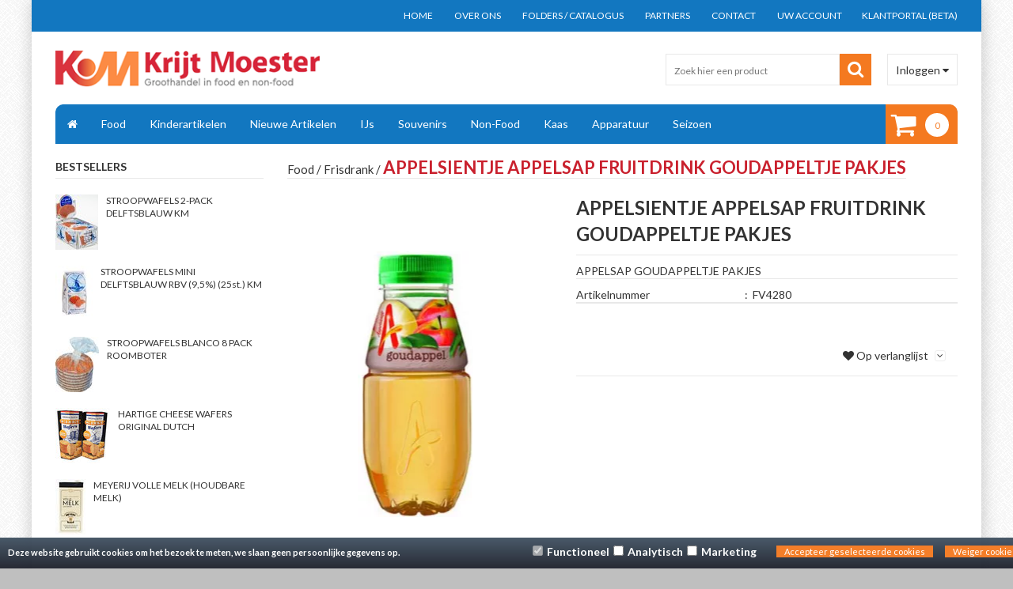

--- FILE ---
content_type: text/css
request_url: https://www.krijtmoester.nl/Global/Files/Temp/TemplateMinified/e475ed358ed6e43a7a2d4586a443ef85_cloudzoom.css
body_size: 243
content:
/** Node: web24 Source file: /Plugins/CloudZoom/cloudzoom.css */

.cloudzoom-lens{border:5px solid #888;width:100px;height:100px;box-shadow:0 0 10px rgb(0 0 0 / .4);cursor:crosshair;z-index:10}.cloudzoom-zoom{border:1px solid #888;width:500px;height:500px;box-shadow:0 0 10px rgb(0 0 0 / .4)}.cloudzoom-zoom-inside{border:none;box-shadow:none}.cloudzoom-caption{display:none;text-align:left;background-color:#000;color:#fff;font-weight:700;padding:10px;font-family:sans-serif;font-size:11px}.cloudzoom-blank{background-image:url(/Plugins/CloudZoom/blank.png)}.cloudzoom-ajax-loader{background-image:url(/Plugins/CloudZoom/ajax-loader.gif);width:32px;height:32px}

--- FILE ---
content_type: application/javascript
request_url: https://www.krijtmoester.nl/Files/6/92000/92153/Protom/126049/Scripts.parsed_1032.js
body_size: 3014
content:
$(document).ready(function(){function blockInput(){$("#CustomerOrderDetails select").prop('disabled',!0);$("#CustomerOrderDetails input").prop('disabled',!0);$("div#Orderfield_Container_Algemeen input").prop('disabled',!0);$("div#Orderfield_Container_Bedrijf input").prop('disabled',!0);$("div#Orderfield_Container_Afleveradres input").prop('disabled',!0);$("div#Orderfield_Container_Algemeen input").prop('readonly',!0);$("div#Orderfield_Container_Bedrijf input").prop('readonly',!0);$("div#Orderfield_Container_Afleveradres").prop('readonly',!0);$("div#Orderfield_Container_Algemeen input").prop('autocomplete',"off");$("div#Orderfield_Container_Bedrijf input").prop('autocomplete',"off");$("div#Orderfield_Container_Afleveradres input").prop('autocomplete',"off")};setInterval(blockInput,500);if(typeof PRODUCT_JSON!=='undefined'){if(PRODUCT_JSON!="null"&&PRODUCT_JSON!=null){var d=JSON.parse(PRODUCT_JSON);if(d!=""){eancode=d.ean;code1=parseFloat(eancode);if(eancode.includes(".")){eancode=eancode.substring(0,eancode.indexOf('.'))}}
if(eancode>0&&eancode<871089831269&&$('#Price1_exc').length>0){prijs=$('#Price1_exc').html().substring(7);prijs=prijs.replace(".","");prijs=prijs.replace(",",".");eenheid=document.querySelector('meta[name="keywords"]').content;if(eenheid==""){eenheid=1}
prijsstuk=parseFloat(prijs,2)/code1/eenheid;prijsconsument=prijsstuk*1.45;prijsperstuk=$('.priceperpiece').html();var intEan=parseInt(eancode);console.log({intEan,prijs,prijsstuk,prijsconsument,prijsperstuk,eancode,eenheid})
console.log($('.content-page-text').html());$('.page__product__description').html($('.page__product__description').html().replace(/Prijs per stuk: € [0-9]*\,[0-9]*/i,''));$('.page__product__description').html($('.page__product__description').html().replace(/Adviesprijs consument: € [0-9]*\,[0-9]*/i,''));$('.page__product__description').html($('.page__product__description').html().replace(' Inhoud: '+intEan,''));$('.page__product__description').html($('.page__product__description').html().replace(/Inhoud: [0-9]*[ ]*\<br\>/i,''));$('.page__product__description').html($('.page__product__description').html().replace(/Specificaties:[ ]*\<\/b\>[ ]*\<br\>/i,"Specificaties:</b><br> Inhoud: "+code1+"<br>"+prijsperstuk+" : € "+prijsstuk.toFixed(2)+"<br>"));$('.page__product__description').html($('.page__product__description').html().replace(/Productomschrijving:/i,"<br>Productomschrijving:"))}}}
$('ul#BreadCrumbs h1').each(function(){var text=$(this).text();$(this).text(text.replace('Wijzig persoonsgegevens','Uw persoonsgegevens. Indien deze onjuist zijn, verzoeken wij u dit aan ons door te geven. Wij zullen deze verandering dan aanpassen.'))});$("table.basket-table.basket-table-totalprice.spacer-m-bottom.spacer-s-top").after("<br><div class='verzndkosten-container'><div class='verzndkosten'><p>De verzendkosten worden op de volgende pagina berekend.</p><br><p>Verzendkosten <b>Noord-Holland:</b></p><p>Orders tot €200,- : <span class='float-right'>€25,00</span></p><p>Orders boven de €200,- : <span class='float-right'>Gratis</span></p><br><p>Verzendkosten <b>rest van Nederland:</b></p><p>Orders tot €350,- : <span class='float-right'>€45,00</span></p><p>Orders boven de €350,- : <span class='float-right'>Gratis</span></p></div></div>");$('.price-block').each(function(){var text=$(this).text();$(this).text(text.replace('stuks','HE'));var text1=$(this).text();$(this).text(text1.replace('fles','HE'));var text2=$(this).text();$(this).text(text2.replace('zk','HE'));var text3=$(this).text();$(this).text(text3.replace('blik','HE'));var text4=$(this).text();$(this).text(text4.replace('fl','HE'));var text5=$(this).text();$(this).text(text5.replace('zak','HE'));var text6=$(this).text();$(this).text(text6.replace('doos','HE'));var text7=$(this).text();$(this).text(text7.replace('silo','HE'));var text8=$(this).text();$(this).text(text8.replace('pk','HE'));var text9=$(this).text();$(this).text(text9.replace('box','HE'));var text10=$(this).text();$(this).text(text10.replace('st','HE'));var text11=$(this).text();$(this).text(text11.replace('blk','HE'));var text12=$(this).text();$(this).text(text12.replace('kg','HE'));var text13=$(this).text();$(this).text(text13.replace('Kilo','HE'));var text14=$(this).text();$(this).text(text14.replace('pak','HE'));var text15=$(this).text();$(this).text(text15.replace('rol','HE'));var text16=$(this).text();$(this).text(text16.replace('rl','HE'));var text17=$(this).text();$(this).text(text17.replace('ds','HE'));var text18=$(this).text();$(this).text(text18.replace('st','HE'))});$('.price').each(function(){var text=$(this).text();$(this).text(text.replace('stuks','HE'));var text1=$(this).text();$(this).text(text1.replace('fles','HE'));var text2=$(this).text();$(this).text(text2.replace('zk','HE'));var text3=$(this).text();$(this).text(text3.replace('blik','HE'));var text4=$(this).text();$(this).text(text4.replace('fl','HE'));var text5=$(this).text();$(this).text(text5.replace('zak','HE'));var text6=$(this).text();$(this).text(text6.replace('doos','HE'));var text7=$(this).text();$(this).text(text7.replace('silo','HE'));var text8=$(this).text();$(this).text(text8.replace('pk','HE'));var text9=$(this).text();$(this).text(text9.replace('box','HE'));var text10=$(this).text();$(this).text(text10.replace('st','HE'));var text11=$(this).text();$(this).text(text11.replace('blk','HE'));var text12=$(this).text();$(this).text(text12.replace('kg','HE'));var text13=$(this).text();$(this).text(text13.replace('Kilo','HE'));var text14=$(this).text();$(this).text(text14.replace('pak','HE'));var text15=$(this).text();$(this).text(text15.replace('rol','HE'));var text16=$(this).text();$(this).text(text16.replace('rol','rl'))});$('.priceperpiece').each(function(){var text=$(this).text();$(this).text(text.replace('stuks','HE'));var text1=$(this).text();$(this).text(text1.replace('fles','HE'));var text2=$(this).text();$(this).text(text2.replace('zk','HE'));var text3=$(this).text();$(this).text(text3.replace('blik','HE'));var text4=$(this).text();$(this).text(text4.replace('fl','HE'));var text5=$(this).text();$(this).text(text5.replace('zak','HE'));var text6=$(this).text();$(this).text(text6.replace('doos','HE'));var text7=$(this).text();$(this).text(text7.replace('silo','HE'));var text8=$(this).text();$(this).text(text8.replace('pk','HE'));var text9=$(this).text();$(this).text(text9.replace('box','HE'));var text10=$(this).text();$(this).text(text10.replace('st','HE'));var text11=$(this).text();$(this).text(text11.replace('blk','HE'));var text12=$(this).text();$(this).text(text12.replace('kg','HE'));var text13=$(this).text();$(this).text(text13.replace('Kilo','HE'));var text14=$(this).text();$(this).text(text14.replace('pak','HE'));var text15=$(this).text();$(this).text(text15.replace('rol','HE'));var text16=$(this).text();$(this).text(text16.replace('rl','HE'));var text17=$(this).text();$(this).text(text17.replace('ds','HE'));var text18=$(this).text();$(this).text(text18.replace('st','HE'))});$('.basket-product').each(function(){var text=$(this).text();$(this).text(text.replace('stuks','HE'));var text1=$(this).text();$(this).text(text1.replace('fles','HE'));var text2=$(this).text();$(this).text(text2.replace('zk','HE'));var text3=$(this).text();$(this).text(text3.replace('blik','HE'));var text4=$(this).text();$(this).text(text4.replace('fl','HE'));var text5=$(this).text();$(this).text(text5.replace('zak','HE'));var text6=$(this).text();$(this).text(text6.replace('doos','HE'));var text7=$(this).text();$(this).text(text7.replace('silo','HE'));var text8=$(this).text();$(this).text(text8.replace('pk','HE'));var text9=$(this).text();$(this).text(text9.replace('box','HE'));var text10=$(this).text();$(this).text(text10.replace('st','HE'));var text11=$(this).text();$(this).text(text11.replace('blk','HE'));var text12=$(this).text();$(this).text(text12.replace('kg','HE'));var text13=$(this).text();$(this).text(text13.replace('Kilo','HE'));var text14=$(this).text();$(this).text(text14.replace('pak','HE'));var text15=$(this).text();$(this).text(text15.replace('rol','HE'));var text16=$(this).text();$(this).text(text16.replace('rl','HE'));var text17=$(this).text();$(this).text(text17.replace('ds','HE'));var text18=$(this).text();$(this).text(text18.replace('st','HE'))});var bm_top_nav=$('#bm-top-nav');var bm_lang_flags=$('#bm-lang-flags');var bm_lang_flags_xs=$('#bm-lang-flags-xs');var bm_left_nav=$('#bm-left-nav');bm_top_nav.find('ul li a').each(function(){var id=this.id;var $match=$('.bm-active-checker[id*="'+id+'"]');if($match.length){$(this).addClass('active')}});bm_top_nav.find('.bm-collapse-top').click(function(){$(this).toggleClass('open');$('#bm-categories-collapse').toggleClass('open')});if(bm_lang_flags.find('a').length==1){bm_lang_flags.hide()}
if(bm_lang_flags_xs.find('a').length==1){$('#bm-topbar').remove()}
bm_left_nav.find('ul li a').each(function(){var id=this.id;var $match=$('.bm-active-checker[id*="'+id+'"]');if($match.length){$(this).addClass('active')}});bm_left_nav.find('ul').each(function(){if($(this).hasClass('CateActive')===!0){$(this).css('display','block')}});var bm_subcategories_collapse=$('#bm-subcategories-collapse');bm_left_nav.find('.bm-collapse-top').click(function(){$(this).toggleClass('open');bm_subcategories_collapse.toggleClass('open')});if(!bm_subcategories_collapse.find('ul').hasClass('CateActive')){bm_left_nav.hide()}
$('#bm-cart-container').hover(function(){$('#bm-cart-content').stop().slideToggle()});$('#bm-login').click(function(){$('#bm-login-field').stop().slideToggle('fast')});$('#bm-mobile-cart-btn').jPushMenu();$('.bm-mobile-cart-close').jPushMenu();var slider_wrapper=$('[id^="slider-wrapper"]');slider_wrapper.css({"position":"relative","z-index":"0"});slider_wrapper.wrap('<div id="bm-slider" class="row"><div class="col-xs-12"></div></div>');var bm_images=$('#bm-images');bm_images.insertAfter('[id^="bm-slider"]');bm_images.find('a').each(function(){if($(this).attr('href')){$(this).show()}else{$(this).find('img').unwrap()}});var bm_home_content=$("#bm-home-content");bm_home_content.find('h1').addClass("home-header").wrapInner("<span class='white-space'></span>");$('div.BigPhotoList_Stippel').remove();$('div.PhotoList_Stippel').remove();$('body').click(function(e){if($(e.target).closest('#bm-search-login-container').length===0){$('#bm-login-field').stop().slideUp('fast')}});$("link[href$='demo.css']").remove();var bm_footer_below=$("#bm-footer-below");bm_footer_below.find("p:contains('Facebook')").html("<i class='fa fa-facebook-square footer-icon'></i>");bm_footer_below.find("p:contains('Twitter')").html("<i class='fa fa-twitter footer-icon'></i>");bm_footer_below.find("p:contains('LinkedIn')").html("<i class='fa fa-linkedin footer-icon'></i>");bm_footer_below.find("p:contains('Pinterest')").html("<i class='fa fa-pinterest footer-icon'></i>");bm_footer_below.find("p:contains('YouTube')").html("<i class='fa fa-youtube footer-icon'></i>");bm_footer_below.find("p:contains('Instagram')").html("<i class='fa fa-instagram footer-icon'></i>");bm_footer_below.find("p:contains('Google')").html("<i class='fa fa-google-plus footer-icon'></i>");$(document).on('change','.btn-add-to-cart-count',function(){var that=$(this);var input_value_pre=that.val();var input_value=1;if($.isNumeric(input_value_pre)){input_value=Math.floor(input_value_pre)}
that.parent('').find('.btn-add-to-cart').attr('data-quantity',input_value)});ResizeMenu()});$(window).load(function(){var bm_top_nav=$('#bm-top-nav');bm_top_nav.find('ul li').mouseenter(function(){if($(window).width()>997){$(this).find('.top-cat').addClass('over');$(this).find('ul').stop().slideDown('fast')}});bm_top_nav.find('ul li').mouseleave(function(){if($(window).width()>997){$(this).find('.top-cat').removeClass('over');$(this).find('ul').stop().slideUp('fast')}});$(function(){$(document).on('mouseenter','.item-slide',function(){$(this).find('.btn-add-to-cart-slide').css('bottom','0');$(this).find('.btn-more-info-slide').css('bottom','0')}).on('mouseleave','.item-slide',function(){$(this).find('.btn-add-to-cart-slide').css('bottom','-42px');$(this).find('.btn-more-info-slide').css('bottom','-42px')})})});$(window).resize(function(){ResizeMenu()});function ResizeMenu(){var bm_top_nav_height=$('#bm-top-nav').height();if(bm_top_nav_height>99){$('#bm-cart-container').css('height',bm_top_nav_height);$('#bm-cart-content').css('top',bm_top_nav_height)}}
/*!
 * jPushMenu.js
 * 1.1.1
 * @author: takien
 * http://takien.com
 * Original version (pure JS) is created by Mary Lou http://tympanus.net/
 */
(function($){$.fn.jPushMenu=function(customOptions){var o=$.extend({},$.fn.jPushMenu.defaultOptions,customOptions);$('body').addClass(o.bodyClass);$(this).addClass('jPushMenuBtn');$(this).click(function(){var target='',push_direction='';if($(this).is('.'+o.showLeftClass)){target='.cbp-spmenu-left';push_direction='toright'}else if($(this).is('.'+o.showRightClass)){target='.cbp-spmenu-right';push_direction='toleft'}else if($(this).is('.'+o.showTopClass)){target='.cbp-spmenu-top'}else if($(this).is('.'+o.showBottomClass)){target='.cbp-spmenu-bottom'}
$(this).toggleClass(o.activeClass);$(target).toggleClass(o.menuOpenClass);if($(this).is('.'+o.pushBodyClass)){$('body').toggleClass('cbp-spmenu-push-'+push_direction)}
$('.jPushMenuBtn').not($(this)).toggleClass('disabled');return!1});var jPushMenu={close:function(o){$('.jPushMenuBtn,body,.cbp-spmenu').removeClass('disabled active cbp-spmenu-open cbp-spmenu-push-toleft cbp-spmenu-push-toright')}}
if(o.closeOnClickOutside){$(document).click(function(){jPushMenu.close()});$('.cbp-spmenu,.toggle-menu').click(function(e){e.stopPropagation()})}};$.fn.jPushMenu.defaultOptions={bodyClass:'cbp-spmenu-push',activeClass:'menu-active',showLeftClass:'menu-left',showRightClass:'menu-right',showTopClass:'menu-top',showBottomClass:'menu-bottom',menuOpenClass:'cbp-spmenu-open',pushBodyClass:'push-body',closeOnClickOutside:!0}})(jQuery)